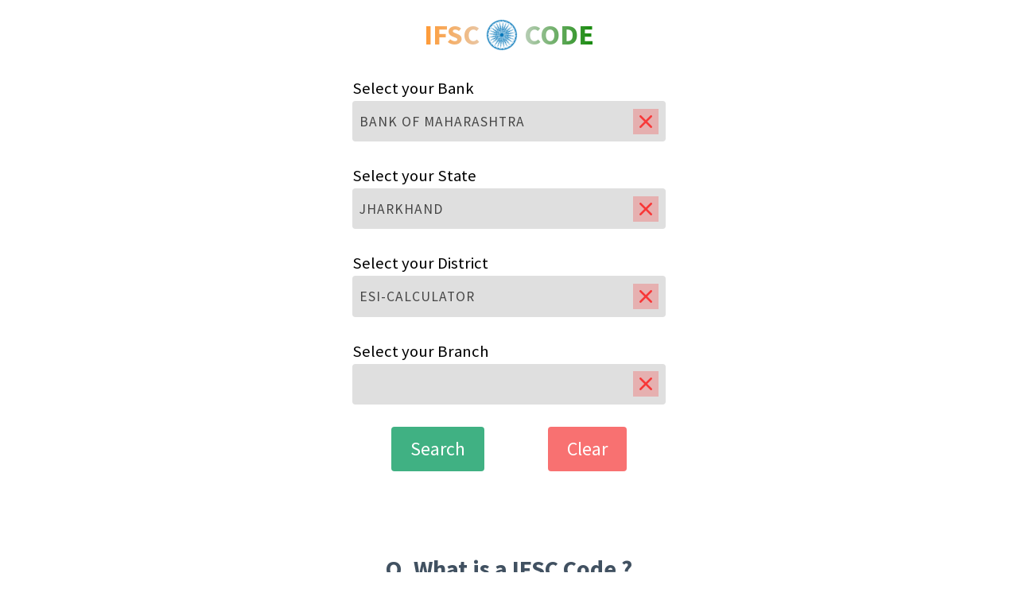

--- FILE ---
content_type: text/html; charset=UTF-8
request_url: https://tools.banksforyou.com/ifsc/bank_of_maharashtra/jharkhand/esi-calculator/
body_size: 7569
content:

<!DOCTYPE html>
<html lang="en">

<head>
    <meta charset="UTF-8">
    <meta http-equiv="X-UA-Compatible" content="IE=edge">
    <meta name="viewport" content="width=device-width, initial-scale=1.0">
    <!-- <script src="https://cdn.tailwindcss.com"></script> -->
    <link href="https://fonts.googleapis.com/css2?family=Source+Sans+Pro:wght@400;700&display=swap" rel="stylesheet">
    <link rel="stylesheet" href="https://tools.banksforyou.com/ifsc/assets/css/output.css">
    <link rel="stylesheet" href="https://tools.banksforyou.com/ifsc/assets/css/style.css">
    <!--<link rel="stylesheet" href="../asset/css/navbar.css">-->

  <script type="text/javascript">
    (function(c,l,a,r,i,t,y){
        c[a]=c[a]||function(){(c[a].q=c[a].q||[]).push(arguments)};
        t=l.createElement(r);t.async=1;t.src="https://www.clarity.ms/tag/"+i;
        y=l.getElementsByTagName(r)[0];y.parentNode.insertBefore(t,y);
    })(window, document, "clarity", "script", "ews4yq2dfh");
</script>
  
    <title>Bank Of Maharashtra :IFSC Code -  Branch, Jharkhand, Esi-calculator</title>
<meta name="description" content="Bank Of Maharashtra ,  | Also get MICR, IFSC, City, Centre, Swift Code Along with Branch Code." />
<meta property="og:title" content="IFSC Code of Bank Of Maharashtra  Branch." />

<!-- Global site tag (gtag.js) - Google Analytics -->

<!-- End of google analytics -->

<meta property="og:type" content="website" />
<meta property="og:image" content="assets/img/ifsc_code_layout.webp" />
<meta property="og:url" content="https://tools.banksforyou.com/ifsc/bank_of_maharashtra/jharkhand/esi-calculator/" />

<meta charset="UTF-8" />
<meta name="viewport" content="width=device-width, initial-scale=1.0" />
<meta http-equiv="X-UA-Compatible" content="ie=edge" />
<link rel="shortcut icon" type="image/ico" href="https://tools.banksforyou.com/asset/images/bfy_icon.ico" />

<!--Icon for all devices-->
<link rel="apple-touch-icon" sizes="57x57" href="https://tools.banksforyou.com/asset/images/bfy_icon.ico">
<link rel="apple-touch-icon" sizes="60x60" href="https://tools.banksforyou.com/asset/images/bfy_icon.ico">
<link rel="apple-touch-icon" sizes="72x72" href="https://tools.banksforyou.com/asset/images/bfy_icon.ico">
<link rel="apple-touch-icon" sizes="76x76" href="https://tools.banksforyou.com/asset/images/bfy_icon.ico">
<link rel="apple-touch-icon" sizes="114x114" href="https://tools.banksforyou.com/asset/images/bfy_icon.ico">
<link rel="apple-touch-icon" sizes="120x120" href="https://tools.banksforyou.com/asset/images/bfy_icon.ico">
<link rel="apple-touch-icon" sizes="144x144" href="https://tools.banksforyou.com/asset/images/bfy_icon.ico">
<link rel="apple-touch-icon" sizes="152x152" href="https://tools.banksforyou.com/asset/images/bfy_icon.ico">
<link rel="apple-touch-icon" sizes="180x180" href="https://tools.banksforyou.com/asset/images/bfy_icon.ico">
<link rel="icon" type="image/png" sizes="192x192" href="https://tools.banksforyou.com/asset/images/bfy_icon.ico">
<link rel="icon" type="image/png" sizes="32x32" href="https://tools.banksforyou.com/asset/images/bfy_icon.ico">
<link rel="icon" type="image/png" sizes="96x96" href="https://tools.banksforyou.com/asset/images/bfy_icon.ico">
<link rel="icon" type="image/png" sizes="16x16" href="https://tools.banksforyou.com/asset/images/bfy_icon.ico">
<meta name="msapplication-TileColor" content="#ffffff">
<meta name="msapplication-TileImage" content="https://tools.banksforyou.com/asset/images/bfy_icon.ico">
<meta name="theme-color" content="#ffffff">
<!--End for all devices-->

<link rel="canonical" href="https://tools.banksforyou.com/ifsc/bank_of_maharashtra/jharkhand/esi-calculator/" />
                            
<style>
    /*@media (min-width:768px){.navInnerMenu{display:none}.navDesktopMenus>div{margin:0 .5rem}}@media (max-width:768px){.navbarDivDesktop{display:none!important}.navbarDivMobile,.showDiv{display:flex!important}.navMobileContent{display:none;position:absolute;z-index:99999;background:#fff;width:100%;height:92vh;padding:4rem 2rem;justify-content:center}.navInnerMenu{display:flex;flex-direction:column;align-items:center;justify-content:center}.navInnerMenu>div{font-size:2rem;text-align:center;margin:1rem 0}.overflowHidden{overflow:hidden!important}}*/
</style>

</head>

<body id="mainBody">
    
    <!--   <nav>-->
    <!--    <div style="display:flex;flex-direction:row;justify-content: space-between;align-items:center;margin: 0.5rem 1rem;" class="navbarDivDesktop">-->
    <!--        <div class="">-->
    <!--            <a href="https://tools.banksforyou.com/ifsc/index.php">-->
    <!--                <picture class="level-item">-->
    <!--                    <source class="level hover:bg-gray-100 py-1 transition" srcset="https://tools.banksforyou.com/asset/images/bfy_tools.webp" type="image/webp" loading="lazy" alt="site logo">-->
    <!--                    <img class="level hover:bg-gray-100 py-1 transition" src="https://tools.banksforyou.com/asset/images/bfy_tools.png" alt="site logo" loading="lazy" width="112" height="auto">-->
    <!--                </picture>-->
    <!--            </a>-->
    <!--        </div>-->
    <!--        <div style="display:flex;flex-direction:row;" class="mx-4 space-x-6 navDesktopMenus">-->
    
    <!--            <div class="hover:text-green-600 transition" style="font-size:1.3rem;"><a href="https://tools.banksforyou.com/">Tools</a></div>-->
    <!--            <div class="hover:text-green-600 transition" style="font-size:1.3rem;"><a href="https://banksforyou.com/about-us/">About Us</a></div>-->
    <!--            <div class="hover:text-green-600 transition" style="font-size:1.3rem;"><a href="https://banksforyou.com/privacy-policy/">Privacy Policy</a></div>-->
    <!--            <div class="hover:text-green-600 transition" style="font-size:1.3rem;"><a href="https://banksforyou.com/contact-us/">Contact Us</a></div>-->
    <!--        </div>-->
    <!--        <div>-->
    <!--            <a href="https://banksforyou.com" style="appearance: none;border: 0px;padding: 8px 13px 8px 13px;font-size: large;color: white;border-radius: 10%;background: #3cb281;cursor: pointer;">Blog</a>-->
    <!--        </div>-->
    <!--    </div>-->
        
    <!--    <div class="navbarDivMobile" style="display:none;flex-direction:row;justify-content: space-between;align-items:center;margin: 0.5rem 1rem;">-->
    <!--        <div class="">-->
    <!--            <a href="https://tools.banksforyou.com/ifsc/index.php">-->
    <!--                <picture class="level-item">-->
    <!--                    <source class="level hover:bg-gray-100 py-1 transition" srcset="https://tools.banksforyou.com/asset/images/bfy_tools.webp" type="image/webp" loading="lazy" alt="site logo">-->
    <!--                    <img class="level hover:bg-gray-100 py-1 transition" src="https://tools.banksforyou.com/asset/images/bfy_tools.png" alt="site logo" loading="lazy" width="112" height="auto">-->
    <!--                </picture>-->
    <!--            </a>-->
    <!--        </div>-->
    <!--        <div>-->
    <!--            <button onclick="openNav()">-->
    <!--                <img class="level hover:bg-gray-100 py-1 transition" src="https://tools.banksforyou.com/asset/images/hamburger-menu.svg" alt="site logo" loading="lazy" width="" height="2rem">-->
    <!--            </button>-->
    <!--        </div>-->
    <!--    </div>-->
    <!--    <div class="navMobileContent">-->
    <!--        <div class="navInnerMenu">-->
    <!--            <div class="hover:text-green-600 transition"><a href="https://tools.banksforyou.com/">Tools</a></div>-->
    <!--            <div class="hover:text-green-600 transition"><a href="https://banksforyou.com/about-us/">About Us</a></div>-->
    <!--            <div class="hover:text-green-600 transition"><a href="https://banksforyou.com/privacy-policy/">Privacy Policy</a></div>-->
    <!--            <div class="hover:text-green-600 transition"><a href="https://banksforyou.com/contact-us/">Contact Us</a></div>-->
    <!--        </div>-->
    <!--    </div>-->
    <!--</nav>-->
    <!--<script>-->
    <!--    function openNav(){-->
    <!--        document.querySelector(".navMobileContent").classList.toggle('showDiv');-->
    <!--        document.querySelector('body').classList.toggle('overflowHidden');-->
    <!--    }-->
    <!--</script>-->
    

    <!-- <header></header> -->
    <div class="loader">
        <svg xmlns="http://www.w3.org/2000/svg" xmlns:xlink="http://www.w3.org/1999/xlink" style="margin: auto; background: rgba(221, 221, 221, 0); display: block; shape-rendering: auto;" width="150px" height="" viewBox="0 0 100 100" preserveAspectRatio="xMidYMid">
            <circle cx="50" cy="50" r="30" stroke="#def2e9" stroke-width="10" fill="none"></circle>
            <circle cx="50" cy="50" r="30" stroke="#40b183" stroke-width="8" stroke-linecap="round" fill="none">
                <animateTransform attributeName="transform" type="rotate" repeatCount="indefinite" dur="1.1111111111111112s" values="0 50 50;180 50 50;720 50 50" keyTimes="0;0.5;1"></animateTransform>
                <animate attributeName="stroke-dasharray" repeatCount="indefinite" dur="1.1111111111111112s" values="18.84955592153876 169.64600329384882;94.2477796076938 94.24777960769377;18.84955592153876 169.64600329384882" keyTimes="0;0.5;1"></animate>
            </circle>
        </svg>
    </div>

    <div class="wrapper">

        <main class="grid middle-grid my-6" id="mainInnerBody">

            <div class="shadows-div fixed animateYout"></div>
            <div class="fixed notifications flex flex-row justify-center w-full animateOnClose">
                <div class="flex flex-row greenbgnoopacity px-3 py-2 rounded space-x-3 border-2 border-green-300">
                    <div class="font-bold tracking-wider">Copied text!</div>
                    <div class="bg-white p-1 rounded-lg cursor-pointer" onclick="closeBtn()">
                        <img src="https://tools.banksforyou.com/ifsc/assets/svg/cross.svg" class="h-4" alt="">
                    </div>
                </div>
            </div>

            <section class="adsections"></section>
            <section class="space-y-8 mx-4">
                <section>
                    <div class="flex flex-col items-center text-4xl text-bold">
                        <h1 class="maintext flex items-center justify-items">IFSC 
                            <span class="flex">
                                <img src="https://tools.banksforyou.com/ifsc/assets/svg/chakra.svg" class="h-10 mx-2 chakra" alt="">
                            </span>
                         CODE</h1>
                        <!-- <div class="flex flex-row">
                            <img src="assets/svg/arrow.svg" class="h-8" alt="" />
                            <img src="assets/svg/finder.svg" class="h-10 mt-2" alt="" />
                        </div> -->
                    </div>
                </section>
                <!-- <section class="space-y-1" id="carousal_box">
                    <p class="trending-header-text">Trending IFSC codes</p>
                    <div class="carousal">
                        <div class="carousal_allitems space-x-4">
                            <div class="carousal__item">
                                <div class="trending-ifsc">BOB IFSC CODE</div>
                            </div>
                            <div class="carousal__item">
                                <div class="trending-ifsc">SBI IFSC CODE</div>
                            </div>
                            <div class="carousal__item">
                                <div class="trending-ifsc">BOI IFSC CODE</div>
                            </div>
                            <div class="carousal__item">
                                <div class="trending-ifsc">AXIS IFSC CODE</div>
                            </div>
                            <div class="carousal__item">
                                <div class="trending-ifsc">SWI IFSC CODE</div>
                            </div>
                            <div class="carousal__item">
                                <div class="trending-ifsc">UNION IFSC CODE</div>
                            </div>
                            <div class="carousal__item">
                                <div class="trending-ifsc">ICICI IFSC CODE</div>
                            </div>
                            <div class="carousal__item">
                                <div class="trending-ifsc">HDFC IFSC CODE</div>
                            </div>
                            <div class="carousal__item">
                                <div class="trending-ifsc">Saratswat IFSC CODE</div>
                            </div>
                            <div class="carousal__item">
                                <div class="trending-ifsc">Gramin IFSC CODE</div>
                            </div>
                            <div class="carousal__item">
                                <div class="trending-ifsc">JIO Payments IFSC CODE</div>
                            </div>
                            <div class="carousal__item">
                                <div class="trending-ifsc">HDFC IFSC CODE</div>
                            </div>
                        </div>

                        <div class="carousal__actions w-full">
                            <button class="carousal__button-prev" onclick="prev()">
                                <img src="assets/svg/left.svg" class="h-8" alt="" />
                            </button>
                            <button class="carousal__button-next" onclick="next()">
                                <img src="assets/svg/left.svg" class="h-8" alt="" />
                            </button>
                        </div>
                    </div>
                </section> --><section class="space-y-7" id="bank_select">
    <div class="dropdown">
        <h2 class="dropdown-title">Select your Bank</h2>
        <div class="dropdown-select">
            <span class="select text-md">BANK OF MAHARASHTRA</span>
            <div class="bankSelectDropdown" onclick="CrossBack(0)">
                <img src="https://tools.banksforyou.com/ifsc/assets/svg/cross-red.svg" class="w-8 h-8" alt="">
            </div>
        </div>
        <div class="dropdown-list">
            <div class="dropdown-list__item">Selected Bank</div>
            <hr />
            <div class="dropdown-list__item">BANK OF MAHARASHTRA</div>
        </div>
    </div>
    <div class="dropdown">
        <h2 class="dropdown-title">Select your State</h2>
        <div class="dropdown-select">
            <span class="select">JHARKHAND</span>
            <div class="bankSelectDropdown" onclick="CrossBack(1)">
                <img src="https://tools.banksforyou.com/ifsc/assets/svg/cross-red.svg" class="w-8 h-8" alt="">
            </div>
        </div>
        <div class="dropdown-list">
            <div class="dropdown-list__item">Selected State</div>
            <hr />
            <div class="dropdown-list__item">JHARKHAND</div>
        </div>
    </div>
    <div class="dropdown">
        <h2 class="dropdown-title">Select your District</h2>
        <div class="dropdown-select">
            <span class="select">ESI-CALCULATOR</span>
            <div class="bankSelectDropdown" onclick="CrossBack(2)">
                <img src="https://tools.banksforyou.com/ifsc/assets/svg/cross-red.svg" class="w-8 h-8" alt="">
            </div>
        </div>
        <div class="dropdown-list">
            <div class="dropdown-list__item">Selected District</div>
            <hr />
            <div class="dropdown-list__item">ESI-CALCULATOR</div>
        </div>
    </div>
    <div class="dropdown">
        <h2 class="dropdown-title">Select your Branch</h2>
        <div class="dropdown-select">
            <span class="select"></span>
            <div class="bankSelectDropdown" onclick="CrossBack(3)">
                <img src="https://tools.banksforyou.com/ifsc/assets/svg/cross-red.svg" class="w-8 h-8" alt="">
            </div>
        </div>
        <div class="dropdown-list">
            <div class="dropdown-list__item">Selected Branch</div>
            <hr />
            <div class="dropdown-list__item"></div>
        </div>
    </div>
    <input type="text" name="" id="ifscInput" class="hidden" value='BANK OF MAHARASHTRA ~ JHARKHAND ~ ESI-CALCULATOR ~ '>
    <div class="btnContainer flex flex-row justify-center space-x-20">
        <button class="px-6 py-3 primary-greenbg text-white rounded text-2xl" id="submitBtn" onclick="seachIFSC(this)">
            Search
        </button>
        <button class="px-6 py-3 bg-red-400 text-white rounded text-2xl clearBtn">
            Clear
        </button>
    </div>
</section>
    <script>
        window.addEventListener('load', () => {
            runAutoOnReload();
        })
    </script>
  
  

    <section class="space-y-8 hidden" id="ifscResults">
        <button onclick="closeIFSC()" type="button" class="flex space-x-1 bg-black px-4 py-1 rounded-full w-fit text-white items-center">
            <div>
                <img src="https://tools.banksforyou.com/ifsc/assets/svg/back-arrow.svg" class="w-5" alt="" />
            </div>
            <p>BACK</p>
        </button>
        <div class="flex flex-col items-center">
            <h3 class="w-full ifscTitle">Your bank IFSC code here:</h3>
            <div class="w-full h-10 greenbgnoopacity flex items-center justify-center relative">
                <!-- <input type="text" class="font-bold tracking-widest text-xl lightgreenbg text-center ifscValue"> -->
                <p class="font-bold tracking-widest text-xl greenbgnoopacity text-center ifscValue"></p>
                <img src="https://tools.banksforyou.com/ifsc/assets/svg/copy.svg" class="h-6 absolute leftpercent cursor-pointer" id="ifscCopyBtn" alt="" />
            </div>
        </div>
        <div>
            <h3>Send your IFSC code</h3>
            <form action="" id="sendEmail">
                <div class="flex relative">
                    <div class="relative" id="emailIfscDiv">
                        <input class="rounded-full h-10 text-xl focus:outline-none absolute overDiv" readonly>
                        <input class="rounded-full w-full h-10 pl-4 pr-24 greenbgnoopacity text-xl focus:outline-none" type="email" placeholder="myname@gmail.com" required />
                    </div>
                    <div class="absolute sendifscBtn">
                        <button class="rounded-full primary-greenbg text-white h-10 px-6 flex items-center font-bold" type="submit">
                            SEND
                        </button>
                    </div>
                </div>
            </form>
        </div>
        <div>
            <h3 class="flex justify-center mb-3 text-md tracking-wider">
                Bank details:
            </h3>
            <table class="table-ifsc-details">
                <tbody class="">
                    <tr>
                        <td>Bank Name</td>
                      <td class="ifscdetailbank"><a href="">BANK OF INDIA</a></td>
                        <td>
                            <button>
                                <img src="https://tools.banksforyou.com/ifsc/assets/svg/copy.svg" class="" alt="" />
                            </button>
                        </td>
                    </tr>
                    <tr>
                        <td>MICR Code</td>
                        <td class="ifscdetailmicr">723013503</td>
                        <td>
                            <button>
                                <img src="https://tools.banksforyou.com/ifsc/assets/svg/copy.svg" class="" alt="" />
                            </button>
                        </td>
                    </tr>
                    <tr>
                        <td>Swift code</td>
                        <td class="ifscdetailswift">Swift code check Now</td>
                        <td>
                            <button>
                                <img src="https://tools.banksforyou.com/ifsc/assets/svg/copy.svg" class="" alt="" />
                            </button>
                        </td>
                    </tr>
                    <tr>
                        <td>Branch code</td>
                        <td class="ifscdetailbranchcode">
                            003901 (Last six digits of ifsc represent Branch code.)
                        </td>
                        <td>
                            <button>
                                <img src="https://tools.banksforyou.com/ifsc/assets/svg/copy.svg" class="" alt="" />
                            </button>
                        </td>
                    </tr>
                    <tr>
                        <td>District</td>
                      <td class="ifscdetaildistrict"><a href="">PURULIYA</a></td>
                        <td>
                            <button>
                                <img src="https://tools.banksforyou.com/ifsc/assets/svg/copy.svg" class="" alt="" />
                            </button>
                        </td>
                    </tr>
                    <tr>
                        <td>City</td>
                        <td class="ifscdetailcity">MANBAZAR</td>
                        <td>
                            <button>
                                <img src="https://tools.banksforyou.com/ifsc/assets/svg/copy.svg" class="" alt="" />
                            </button>
                        </td>
                    </tr>
                    <tr>
                        <td>Centre</td>
                        <td class="ifscdetailcentre">PURULIYA</td>
                        <td>
                            <button>
                                <img src="https://tools.banksforyou.com/ifsc/assets/svg/copy.svg" class="" alt="" />
                            </button>
                        </td>
                    </tr>
                    <tr>
                        <td>State</td>
                      <td class="ifscdetailstate"><a href="">West Bengal</a></td>
                        <td>
                            <button>
                                <img src="https://tools.banksforyou.com/ifsc/assets/svg/copy.svg" class="" alt="" />
                            </button>
                        </td>
                    </tr>
                    <tr>
                        <td>Branch</td>
                      <td class="ifscdetailbranch"><a href="">MANBAZAR</a></td>
                        <td>
                            <button>
                                <img src="https://tools.banksforyou.com/ifsc/assets/svg/copy.svg" class="" alt="" />
                            </button>
                        </td>
                    </tr>
                    <tr>
                        <td>Address</td>
                        <td class="ifscdetailaddress">MANBAZAR P O MANBAZAR DIST PURULIA PIN 723131</td>
                        <td>
                            <button>
                                <img src="https://tools.banksforyou.com/ifsc/assets/svg/copy.svg" class="" alt="" />
                            </button>
                        </td>
                    </tr>
                  	<tr>
                        <td>Bank ISO</td>
                        <td class="ifscdetailiso">IN-WB</td>
                        <td>
                            <button>
                                <img src="https://tools.banksforyou.com/ifsc/assets/svg/copy.svg" class="" alt="" />
                            </button>
                        </td>
                    </tr>
                    <tr>
                        <td>Phone number</td>
                        <td class="ifscdetailnumber">+91 9434056033</td>
                        <td>
                            <button>
                                <img src="https://tools.banksforyou.com/ifsc/assets/svg/copy.svg" class="" alt="" />
                            </button>
                        </td>
                    </tr>
                </tbody>
            </table>
            <div class="tick-cross">
                <div>
                    <div>IMPS</div>
                    <div><img src="https://tools.banksforyou.com/ifsc/assets/svg/wrong.svg" alt=""></div>
                </div>
                <div>
                    <div>RTGS</div>
                    <div><img src="https://tools.banksforyou.com/ifsc/assets/svg/right.svg" alt=""></div>
                </div>
                <div>
                    <div>UPI</div>
                    <div><img src="https://tools.banksforyou.com/ifsc/assets/svg/wrong.svg" alt=""></div>
                </div>
                <div>
                    <div>NEFT</div>
                    <div><img src="https://tools.banksforyou.com/ifsc/assets/svg/right.svg" alt=""></div>
                </div>
            </div>
        </div>
    </section>
    <textarea name="" class="w-1 h-1 absolute focus:outline-none resize-none" id="getCopiedText" readonly></textarea>
    <textarea name="" class="w-1 h-1 absolute focus:outline-none resize-none" id="getHtmlData" readonly></textarea>
    </section>
    <section class="adsections"></section>
    </main>
    </div>


    <div class="grid middle-grid-content">
    <div></div>
    <div class="content mx-5 my-14 space-y-4">
        <h2 class="text-3xl text-center font-bold lmy-1">Q. What is a IFSC Code ?</h2>
        <p class="text-justify text-xl tracking-wide leading-7">IFSC is basically a code developed by the RBI for the public which stands for <b>Indian Financial System Code</b>(IFSC) which consists of 11 digits alphanumeric code, absolutely unique.<br /><br />IFSC code is used mainly in NEFT, IMPS & RTGS which are used for transferring funds to other banks.</p>
        <div class="flex justify-center">
            <picture>
                <source srcset="https://tools.banksforyou.com/ifsc/assets/img/ifsc_code.webp" type="image/webp" loading="lazy" alt="image showing IFSC Code breakdown">
                <img src="https://tools.banksforyou.com/ifsc/assets/img/ifsc_code.png" loading="lazy" draggable="false" alt="image showing IFSC Code breakdown">
            </picture>
        </div>
        <h3 class="text-justify text-xl primary-lineHeight font-bold lmy-1">Q. Where to Find IFSC Code ?</h3>
        <p class="text-justify text-xl primary-lineHeight">There are many ways to find IFSC Code easily anywhere and its just the situation where you find any among the ways the most useful to search for. Lets dive deeper.</p>
        <div class="ml-10 ">
            <ol class="list-decimal text-xl space-y-6">
                <li>
                    <div>
                        <p><b>Get IFSC Code From the Passbook</b></p><br/>
                        <p>Passbook is the thing that's available to all of us and by the way while creating a bank account it is given by the bank without any delay.<br /><br />
                            Now let's learn how to get that.<br />
                            After Opening the Passbook generally you can find it on the first page to the top side. Just like the below picture shows. Otherwise you can also find it on the right side.
                        </p>
                        <div class="flex justify-center">
                            <picture>
                                <source srcset="https://tools.banksforyou.com/ifsc/assets/img/passbook.webp" type="image/webp" loading="lazy" alt="image showing a passbook with IFSC Code in particular">
                                <img src="https://tools.banksforyou.com/ifsc/assets/img/passbook.png" loading="lazy" draggable="false" alt="image showing a passbook with IFSC Code in particular">
                            </picture>
                        </div>
                    </div>
                </li>
                <li>
                    <div>
                        <p><b>Get IFSC Code From the Cheque</b></p>
                        <p>If you've the cheque book, then also you can get the Code top-left side of the cheque. On every leaf you can find that just like the below illustration shows.
                            It's that easy to find out the Code.</p>
                        <div class="flex justify-center">
                            <picture>
                                <source srcset="https://tools.banksforyou.com/ifsc/assets/img/bearer_cheque.webp" type="image/webp" loading="lazy" alt="image showing a passbook with IFSC Code in particular">
                                <img src="https://tools.banksforyou.com/ifsc/assets/img/bearer_cheque.png" loading="lazy" draggable="false" alt="image showing a passbook with IFSC Code in particular">
                            </picture>
                        </div>
                    </div>
                </li>
                <li>
                    <div>
                        <p><b>Get IFSC Code From the Banksforyou Tools</b></p>
                        <p>The best method of all and not because of using this only but you can chose any way to get but why is this so easy and beneficial to use our tool.</p>
                        <div class="flex justify-center">
                            <picture>
                                <source srcset="https://tools.banksforyou.com/ifsc/assets/img/ifsc_code_layout.webp" type="image/webp" loading="lazy" alt="image showing banksforyou ifsc tool's select options">
                                <img src="https://tools.banksforyou.com/ifsc/assets/img/ifsc_code_layout.png" loading="lazy" draggable="false" alt="image showing banksforyou ifsc tool's select options">
                            </picture>
                        </div>
                        <p class="text-sm lg:text-xl primary-lineHeight">
                            <b>The main benefits that it bears are-</b>
                            » It can be used on any device anywhere without even installing any application.<br />
                            » It is the easiest of all, just select bank name, state, district and the branch only.<br />
                            » We have over 175,000+ records of IFSC code that means you can get any bank's code even if its a small bank.
                        </p>
                    </div>
                </li>
            </ol>
        </div>
        <h3 class="text-justify text-xl primary-lineHeight font-bold lmy-1">Q. Where to use IFSC Code ?</h3>
        <p class="text-justify text-xl primary-lineHeight">
            Here we can take such example that's exactly valid in real life, so get started.<br />
            Now let's take and example of a dummy bank as ABC and another bank as XYZ, now if the customer of ABC decides to transfer 10,000 Rs as example to XYZ, he would need the Name of the Account holder, account number along with a section where it's asking for IFSC Code to be entered.<br /><br />
            Here you need to enter the 11 digit IFSC code of the <span class="bg-green-300 px-2 py-0 rounded tracking-widest">ex: XYZP0896745</span> in this case. Otherwise some banks provide the facility to enter the location directly. Now XYZ will definitely receive the money from ACB Bank's customer if the account number entered correctly.<br />
        </p>
        <h2 class="text-3xl text-center font-bold lmy-1">Q. What is MICR ?</h2>
        <p class="text-justify text-xl tracking-wide leading-7">MICR stands for Magnetic Ink Character Recognition. MICR's Code consists of 9 digits, also MICR is used for identifying cheques which is best for faster processing.</p>
        <div class="flex justify-center">
            <picture>
                <source srcset="https://tools.banksforyou.com/ifsc/assets/img/micr_code_breakdown.webp" type="image/webp" loading="lazy" alt="image showing MICR Code breakdown">
                <img src="https://tools.banksforyou.com/ifsc/assets/img/micr_code_breakdown.png" loading="lazy" draggable="false" alt="image showing MICR Code breakdown">
            </picture>
        </div>
        <p class="text-justify text-xl primary-lineHeight">Also to note MICR is not same for every customer and it applies for branches too. The MICR Code is used because of the MICR scanners which are much more efficient than the traditional OCR scanners.</p>
        <h3 class="text-justify text-xl primary-lineHeight font-bold lmy-1">Q. Where to Find MICR Code ?</h3>
        <p class="text-justify text-xl tracking-wide leading-7">There's a saying that "History repeats itself" and now we are again discussing the same types but the concept is different here. So let's not delay.</p>
        <div class="ml-10 ">
            <ol class="list-decimal text-xl space-y-6">
                <li>
                    <div>
                        <p class="font-bold">Get MICR Code From the Passbook</p>
                        <p>Passbook is the common thing that's available among the customers and easy to access too. Also here as you've seen that IFSC can be found here just like that MICR Code is also present here.
                            Open the first page of the passbook, here you can easily find the MICR word on the right side of the page or on the top side, that differs from bank to bank. In the below demo illustration of a passbook you can find the MICR.
                        </p>
                        <div class="flex justify-center">
                            <picture>
                                <source srcset="https://tools.banksforyou.com/ifsc/assets/img/passbook.webp" type="image/webp" loading="lazy" alt="image showing a passbook with MICR Code in particular">
                                <img src="https://tools.banksforyou.com/ifsc/assets/img/passbook.png" loading="lazy" draggable="false" alt="image showing a passbook with MICR Code in particular">
                            </picture>
                        </div>
                    </div>
                </li>
                <li>
                    <div>
                        <p class="font-bold">Get MICR Code From the Cheque</p>
                        <p>If you need to know MICR, that means you might have a cheque book along with you. However, that depends if you are collecting the information for other use.
                            Now to get the MICR from the Cheque, you need to focus on the cheque leaf's bottom side where the MICR is mentioned for scanners to read.</p>
                        <div class="flex justify-center">
                            <picture>
                                <source srcset="https://tools.banksforyou.com/ifsc/assets/img/micr_passbook.webp" type="image/webp" loading="lazy" alt="image showing a cheque with MICR Code in particular">
                                <img src="https://tools.banksforyou.com/ifsc/assets/img/micr_passbook.png" loading="lazy" draggable="false" alt="image showing a cheque with MICR Code in particular">
                            </picture>
                        </div>
                    </div>
                </li>
                <li>
                    <div>
                        <p class="font-bold">Get MICR Code From the Banksforyou Tools</p>
                        <p>It shouldn't be repeated but the best method is this one as its online you can access it from any device from anywhere just it.
                            Just select the required options and you're have MICR in front of you.</p>
                        <div class="flex justify-center">
                            <picture>
                                <source srcset="https://tools.banksforyou.com/ifsc/assets/img/micr_bfy.webp" type="image/webp" loading="lazy" alt="image showing banksforyou ifsc tool - MICR Code row">
                                <img src="https://tools.banksforyou.com/ifsc/assets/img/micr_bfy.png" loading="lazy" draggable="false" alt="image showing banksforyou ifsc tool - MICR Code row">
                            </picture>
                        </div>
                    </div>
                </li>
            </ol>
        </div>
        <h3 class="text-justify text-xl primary-lineHeight font-bold lmy-1">Q. What is the use of MICR Code ?</h3><br />
        <p class="text-justify text-xl primary-lineHeight">
            Some of the short checkpoints that needs to be discussed here to specify the use of MICR Code are-<br />

            ☑ It is used for faster processing of cheques using scanners.<br />
            ☑ MICR participates in Electronic Clearing System to uniquely identify the bank & branch.<br /><br />


            For Example let's say you want to send some funds around 50,000 to other bank's holding customer and use cheque as an medium. Here you can check at the bottom that the MICR is present.<br />
            Nowadays cheques are dropped otherwise entered via a system which acts as a cheque that's virtual and the facility is only provided at some specific banks. Note even if it's a physical cheque it is send to core centre of the bank to process(Automated).<br />
        </p><br /><br />

        <p class="text-sm italic text-center">We do not hold any responsibility on any manipulated data displayed as it is being powered by <a rel="nofollow" href="https://ifsc.razorpay.com/" target="_blank">Razorpay</a>.</p>
    </div>
    <div></div>
</div>

    <!-- <script defer src="https://code.jquery.com/jquery-3.6.0.min.js" integrity="sha256-/xUj+3OJU5yExlq6GSYGSHk7tPXikynS7ogEvDej/m4=" crossorigin="anonymous"></script> -->
    <script defer src="https://ajax.googleapis.com/ajax/libs/jquery/3.6.0/jquery.min.js"></script>
    <script defer src="https://tools.banksforyou.com/ifsc/assets/js/script.js"></script>
    </body>

</html>

--- FILE ---
content_type: image/svg+xml
request_url: https://tools.banksforyou.com/ifsc/assets/svg/back-arrow.svg
body_size: 365
content:
<svg width="" height="" viewBox="0 0 17 14" fill="none" xmlns="http://www.w3.org/2000/svg">
<path fill-rule="evenodd" clip-rule="evenodd" d="M0.267709 7.95157C-0.0719836 7.61188 -0.0719836 7.06113 0.267709 6.72144L5.80331 1.18584C6.143 0.846145 6.69375 0.846145 7.03344 1.18584C7.37314 1.52553 7.37314 2.07628 7.03344 2.41597L2.98275 6.46667H15.5771C16.0575 6.46667 16.447 6.85611 16.447 7.33651C16.447 7.8169 16.0575 8.20634 15.5771 8.20634H2.98275L7.03344 12.257C7.37314 12.5967 7.37314 13.1475 7.03344 13.4872C6.69375 13.8269 6.143 13.8269 5.80331 13.4872L0.267709 7.95157Z" fill="white"/>
</svg>
